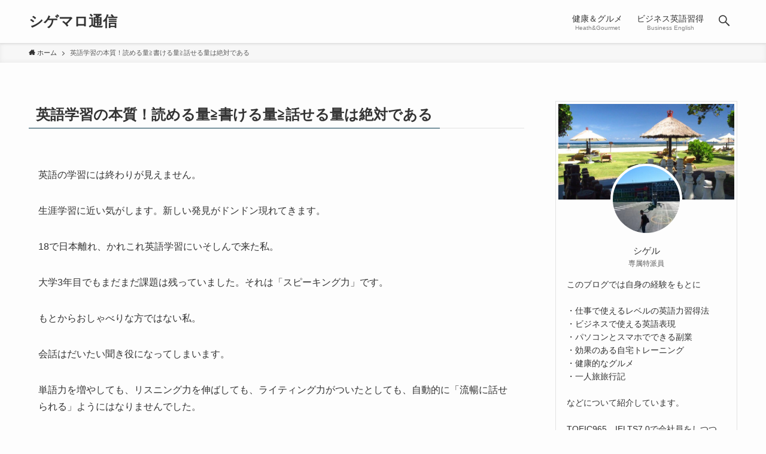

--- FILE ---
content_type: text/html; charset=UTF-8
request_url: https://business-eigo-global.com/profile03
body_size: 19318
content:
<!DOCTYPE html>
<html lang="ja" data-loaded="false" data-scrolled="false" data-spmenu="closed">
<head>
<meta charset="utf-8">
<meta name="format-detection" content="telephone=no">
<meta http-equiv="X-UA-Compatible" content="IE=edge">
<meta name="viewport" content="width=device-width, viewport-fit=cover">
<!-- Google Tag Manager -->
	<script>(function(w,d,s,l,i){w[l]=w[l]||[];w[l].push({'gtm.start':
	new Date().getTime(),event:'gtm.js'});var f=d.getElementsByTagName(s)[0],
	j=d.createElement(s),dl=l!='dataLayer'?'&l='+l:'';j.async=true;j.src=
	'https://www.googletagmanager.com/gtm.js?id='+i+dl;f.parentNode.insertBefore(j,f);
	})(window,document,'script','dataLayer','GTM-WSZP4C4');</script>
<!-- End Google Tag Manager -->
  <style>
#wpadminbar #wp-admin-bar-wccp_free_top_button .ab-icon:before {
	content: "\f160";
	color: #02CA02;
	top: 3px;
}
#wpadminbar #wp-admin-bar-wccp_free_top_button .ab-icon {
	transform: rotate(45deg);
}
</style>
<meta name='robots' content='max-image-preview:large' />
	<style>img:is([sizes="auto" i], [sizes^="auto," i]) { contain-intrinsic-size: 3000px 1500px }</style>
	<link rel='dns-prefetch' href='//widgetlogic.org' />
<link rel='dns-prefetch' href='//secure.gravatar.com' />
<link rel='dns-prefetch' href='//stats.wp.com' />
<link rel='dns-prefetch' href='//v0.wordpress.com' />
<link rel="alternate" type="application/rss+xml" title="シゲマロ通信 &raquo; フィード" href="https://business-eigo-global.com/feed" />
<link rel="alternate" type="application/rss+xml" title="シゲマロ通信 &raquo; コメントフィード" href="https://business-eigo-global.com/comments/feed" />

<!-- SEO SIMPLE PACK 3.0.0 -->
<title>英語学習の本質！読める量≧書ける量≧話せる量は絶対である | シゲマロ通信</title>
<meta name="description" content="英語の学習には終わりが見えません。 生涯学習に近い気がします。新しい発見がドンドン現れてきます。 18で日本離れ、かれこれ英語学習にいそしんで来た私。 大学3年目でもまだまだ課題は残っていました。それは「スピーキング力」です。 もとからおし">
<link rel="canonical" href="https://business-eigo-global.com/profile03">
<meta property="og:locale" content="ja_JP">
<meta property="og:type" content="article">
<meta property="og:title" content="英語学習の本質！読める量≧書ける量≧話せる量は絶対である | シゲマロ通信">
<meta property="og:description" content="英語の学習には終わりが見えません。 生涯学習に近い気がします。新しい発見がドンドン現れてきます。 18で日本離れ、かれこれ英語学習にいそしんで来た私。 大学3年目でもまだまだ課題は残っていました。それは「スピーキング力」です。 もとからおし">
<meta property="og:url" content="https://business-eigo-global.com/profile03">
<meta property="og:site_name" content="シゲマロ通信">
<meta name="twitter:card" content="summary_large_image">
<!-- / SEO SIMPLE PACK -->

<link rel='stylesheet' id='font-awesome-all-css' href='https://business-eigo-global.com/wp-content/themes/swell/assets/font-awesome/v6/css/all.min.css?ver=2.6.8.3' type='text/css' media='all' />
<link rel='stylesheet' id='wp-block-library-css' href='https://business-eigo-global.com/wp-includes/css/dist/block-library/style.min.css?ver=6.8.3' type='text/css' media='all' />
<link rel='stylesheet' id='swell-icons-css' href='https://business-eigo-global.com/wp-content/themes/swell/build/css/swell-icons.css?ver=2.6.8.3' type='text/css' media='all' />
<link rel='stylesheet' id='main_style-css' href='https://business-eigo-global.com/wp-content/themes/swell/build/css/main.css?ver=2.6.8.3' type='text/css' media='all' />
<link rel='stylesheet' id='swell_blocks-css' href='https://business-eigo-global.com/wp-content/themes/swell/build/css/blocks.css?ver=2.6.8.3' type='text/css' media='all' />
<style id='swell_custom-inline-css' type='text/css'>
:root{--swl-fz--content:4vw;--swl-font_family:"游ゴシック体", "Yu Gothic", YuGothic, "Hiragino Kaku Gothic ProN", "Hiragino Sans", Meiryo, sans-serif;--swl-font_weight:500;--color_main:#04384c;--color_text:#333;--color_link:#1176d4;--color_htag:#04384c;--color_bg:#fdfdfd;--color_gradient1:#d8ffff;--color_gradient2:#87e7ff;--color_main_thin:rgba(5, 70, 95, 0.05 );--color_main_dark:rgba(3, 42, 57, 1 );--color_list_check:#04384c;--color_list_num:#04384c;--color_list_good:#86dd7b;--color_list_triangle:#f4e03a;--color_list_bad:#f36060;--color_faq_q:#d55656;--color_faq_a:#6599b7;--color_icon_good:#3cd250;--color_icon_good_bg:#ecffe9;--color_icon_bad:#4b73eb;--color_icon_bad_bg:#eafaff;--color_icon_info:#f578b4;--color_icon_info_bg:#fff0fa;--color_icon_announce:#ffa537;--color_icon_announce_bg:#fff5f0;--color_icon_pen:#7a7a7a;--color_icon_pen_bg:#f7f7f7;--color_icon_book:#787364;--color_icon_book_bg:#f8f6ef;--color_icon_point:#ffa639;--color_icon_check:#86d67c;--color_icon_batsu:#f36060;--color_icon_hatena:#5295cc;--color_icon_caution:#f7da38;--color_icon_memo:#84878a;--color_deep01:#e44141;--color_deep02:#3d79d5;--color_deep03:#63a84d;--color_deep04:#f09f4d;--color_pale01:#fff2f0;--color_pale02:#f3f8fd;--color_pale03:#f1f9ee;--color_pale04:#fdf9ee;--color_mark_blue:#b7e3ff;--color_mark_green:#bdf9c3;--color_mark_yellow:#fcf69f;--color_mark_orange:#ffddbc;--border01:solid 1px var(--color_main);--border02:double 4px var(--color_main);--border03:dashed 2px var(--color_border);--border04:solid 4px var(--color_gray);--card_posts_thumb_ratio:56.25%;--list_posts_thumb_ratio:61.8%;--big_posts_thumb_ratio:56.25%;--thumb_posts_thumb_ratio:61.8%;--color_header_bg:#fdfdfd;--color_header_text:#333;--color_footer_bg:#fdfdfd;--color_footer_text:#333;--container_size:1200px;--article_size:900px;--logo_size_sp:48px;--logo_size_pc:40px;--logo_size_pcfix:32px;}.swl-cell-bg[data-icon="doubleCircle"]{--cell-icon-color:#ffc977}.swl-cell-bg[data-icon="circle"]{--cell-icon-color:#94e29c}.swl-cell-bg[data-icon="triangle"]{--cell-icon-color:#eeda2f}.swl-cell-bg[data-icon="close"]{--cell-icon-color:#ec9191}.swl-cell-bg[data-icon="hatena"]{--cell-icon-color:#93c9da}.swl-cell-bg[data-icon="check"]{--cell-icon-color:#94e29c}.swl-cell-bg[data-icon="line"]{--cell-icon-color:#9b9b9b}.cap_box[data-colset="col1"]{--capbox-color:#f59b5f;--capbox-color--bg:#fff8eb}.cap_box[data-colset="col2"]{--capbox-color:#5fb9f5;--capbox-color--bg:#edf5ff}.cap_box[data-colset="col3"]{--capbox-color:#2fcd90;--capbox-color--bg:#eafaf2}.red_{--the-btn-color:#f74a4a;--the-btn-color2:#ffbc49;--the-solid-shadow: rgba(185, 56, 56, 1 )}.blue_{--the-btn-color:#338df4;--the-btn-color2:#35eaff;--the-solid-shadow: rgba(38, 106, 183, 1 )}.green_{--the-btn-color:#62d847;--the-btn-color2:#7bf7bd;--the-solid-shadow: rgba(74, 162, 53, 1 )}.is-style-btn_normal{--the-btn-radius:80px}.is-style-btn_solid{--the-btn-radius:80px}.is-style-btn_shiny{--the-btn-radius:80px}.is-style-btn_line{--the-btn-radius:80px}.post_content blockquote{padding:1.5em 2em 1.5em 3em}.post_content blockquote::before{content:"";display:block;width:5px;height:calc(100% - 3em);top:1.5em;left:1.5em;border-left:solid 1px rgba(180,180,180,.75);border-right:solid 1px rgba(180,180,180,.75);}.mark_blue{background:-webkit-linear-gradient(transparent 64%,var(--color_mark_blue) 0%);background:linear-gradient(transparent 64%,var(--color_mark_blue) 0%)}.mark_green{background:-webkit-linear-gradient(transparent 64%,var(--color_mark_green) 0%);background:linear-gradient(transparent 64%,var(--color_mark_green) 0%)}.mark_yellow{background:-webkit-linear-gradient(transparent 64%,var(--color_mark_yellow) 0%);background:linear-gradient(transparent 64%,var(--color_mark_yellow) 0%)}.mark_orange{background:-webkit-linear-gradient(transparent 64%,var(--color_mark_orange) 0%);background:linear-gradient(transparent 64%,var(--color_mark_orange) 0%)}[class*="is-style-icon_"]{color:#333;border-width:0}[class*="is-style-big_icon_"]{border-width:2px;border-style:solid}[data-col="gray"] .c-balloon__text{background:#f7f7f7;border-color:#ccc}[data-col="gray"] .c-balloon__before{border-right-color:#f7f7f7}[data-col="green"] .c-balloon__text{background:#d1f8c2;border-color:#9ddd93}[data-col="green"] .c-balloon__before{border-right-color:#d1f8c2}[data-col="blue"] .c-balloon__text{background:#e2f6ff;border-color:#93d2f0}[data-col="blue"] .c-balloon__before{border-right-color:#e2f6ff}[data-col="red"] .c-balloon__text{background:#ffebeb;border-color:#f48789}[data-col="red"] .c-balloon__before{border-right-color:#ffebeb}[data-col="yellow"] .c-balloon__text{background:#f9f7d2;border-color:#fbe593}[data-col="yellow"] .c-balloon__before{border-right-color:#f9f7d2}.-type-list2 .p-postList__body::after,.-type-big .p-postList__body::after{content: "READ MORE »";}.c-postThumb__cat{background-color:#04384c;color:#fff;background-image: repeating-linear-gradient(-45deg,rgba(255,255,255,.1),rgba(255,255,255,.1) 6px,transparent 6px,transparent 12px)}.post_content h2{background:var(--color_htag);padding:.75em 1em;color:#fff}.post_content h2::before{position:absolute;display:block;pointer-events:none;content:"";top:-4px;left:0;width:100%;height:calc(100% + 4px);box-sizing:content-box;border-top:solid 2px var(--color_htag);border-bottom:solid 2px var(--color_htag)}.post_content h3{padding:0 .5em .5em}.post_content h3::before{content:"";width:100%;height:2px;background: repeating-linear-gradient(90deg, var(--color_htag) 0%, var(--color_htag) 29.3%, rgba(150,150,150,.2) 29.3%, rgba(150,150,150,.2) 100%)}.post_content h4{padding:0 0 0 16px;border-left:solid 2px var(--color_htag)}.l-header{box-shadow: 0 1px 4px rgba(0,0,0,.12)}.l-header__menuBtn{order:1}.l-header__customBtn{order:3}.c-gnav a::after{background:var(--color_main);width:100%;height:2px;transform:scaleX(0)}.p-spHeadMenu .menu-item.-current{border-bottom-color:var(--color_main)}.c-gnav > li:hover > a::after,.c-gnav > .-current > a::after{transform: scaleX(1)}.c-gnav .sub-menu{color:#333;background:#fff}.l-fixHeader::before{opacity:1}#pagetop{border-radius:50%}.c-widget__title.-spmenu{padding:.5em .75em;border-radius:var(--swl-radius--2, 0px);background:var(--color_main);color:#fff;}.c-widget__title.-footer{padding:.5em}.c-widget__title.-footer::before{content:"";bottom:0;left:0;width:40%;z-index:1;background:var(--color_main)}.c-widget__title.-footer::after{content:"";bottom:0;left:0;width:100%;background:var(--color_border)}.c-secTitle{border-left:solid 2px var(--color_main);padding:0em .75em}.p-spMenu{color:#333}.p-spMenu__inner::before{background:#fdfdfd;opacity:1}.p-spMenu__overlay{background:#000;opacity:0.6}[class*="page-numbers"]{color:#fff;background-color:#dedede}a{text-decoration: none}.l-topTitleArea.c-filterLayer::before{background-color:#000;opacity:0.2;content:""}@media screen and (min-width: 960px){:root{}}@media screen and (max-width: 959px){:root{}.l-header__logo{order:2;text-align:center}}@media screen and (min-width: 600px){:root{--swl-fz--content:16px;}}@media screen and (max-width: 599px){:root{}}@media (min-width: 1108px) {.alignwide{left:-100px;width:calc(100% + 200px);}}@media (max-width: 1108px) {.-sidebar-off .swell-block-fullWide__inner.l-container .alignwide{left:0px;width:100%;}}.l-fixHeader .l-fixHeader__gnav{order:0}[data-scrolled=true] .l-fixHeader[data-ready]{opacity:1;-webkit-transform:translateY(0)!important;transform:translateY(0)!important;visibility:visible}.-body-solid .l-fixHeader{box-shadow:0 2px 4px var(--swl-color_shadow)}.l-fixHeader__inner{align-items:stretch;color:var(--color_header_text);display:flex;padding-bottom:0;padding-top:0;position:relative;z-index:1}.l-fixHeader__logo{align-items:center;display:flex;line-height:1;margin-right:24px;order:0;padding:16px 0}.is-style-btn_normal a,.is-style-btn_shiny a{box-shadow:var(--swl-btn_shadow)}.c-shareBtns__btn,.is-style-balloon>.c-tabList .c-tabList__button,.p-snsCta,[class*=page-numbers]{box-shadow:var(--swl-box_shadow)}.p-articleThumb__img,.p-articleThumb__youtube{box-shadow:var(--swl-img_shadow)}.p-pickupBanners__item .c-bannerLink,.p-postList__thumb{box-shadow:0 2px 8px rgba(0,0,0,.1),0 4px 4px -4px rgba(0,0,0,.1)}.p-postList.-w-ranking li:before{background-image:repeating-linear-gradient(-45deg,hsla(0,0%,100%,.1),hsla(0,0%,100%,.1) 6px,transparent 0,transparent 12px);box-shadow:1px 1px 4px rgba(0,0,0,.2)}@media (min-width:960px){.-series .l-header__inner{align-items:stretch;display:flex}.-series .l-header__logo{align-items:center;display:flex;flex-wrap:wrap;margin-right:24px;padding:16px 0}.-series .l-header__logo .c-catchphrase{font-size:13px;padding:4px 0}.-series .c-headLogo{margin-right:16px}.-series-right .l-header__inner{justify-content:space-between}.-series-right .c-gnavWrap{margin-left:auto}.-series-right .w-header{margin-left:12px}.-series-left .w-header{margin-left:auto}}@media (min-width:960px) and (min-width:600px){.-series .c-headLogo{max-width:400px}}.c-gnav .sub-menu a:before,.c-listMenu a:before{-webkit-font-smoothing:antialiased;-moz-osx-font-smoothing:grayscale;font-family:icomoon!important;font-style:normal;font-variant:normal;font-weight:400;line-height:1;text-transform:none}.c-submenuToggleBtn{display:none}.c-listMenu a{padding:.75em 1em .75em 1.5em;transition:padding .25s}.c-listMenu a:hover{padding-left:1.75em;padding-right:.75em}.c-gnav .sub-menu a:before,.c-listMenu a:before{color:inherit;content:"\e921";display:inline-block;left:2px;position:absolute;top:50%;-webkit-transform:translateY(-50%);transform:translateY(-50%);vertical-align:middle}.c-listMenu .children,.c-listMenu .sub-menu{margin:0}.c-listMenu .children a,.c-listMenu .sub-menu a{font-size:.9em;padding-left:2.5em}.c-listMenu .children a:before,.c-listMenu .sub-menu a:before{left:1em}.c-listMenu .children a:hover,.c-listMenu .sub-menu a:hover{padding-left:2.75em}.c-listMenu .children ul a,.c-listMenu .sub-menu ul a{padding-left:3.25em}.c-listMenu .children ul a:before,.c-listMenu .sub-menu ul a:before{left:1.75em}.c-listMenu .children ul a:hover,.c-listMenu .sub-menu ul a:hover{padding-left:3.5em}.c-gnav li:hover>.sub-menu{opacity:1;visibility:visible}.c-gnav .sub-menu:before{background:inherit;content:"";height:100%;left:0;position:absolute;top:0;width:100%;z-index:0}.c-gnav .sub-menu .sub-menu{left:100%;top:0;z-index:-1}.c-gnav .sub-menu a{padding-left:2em}.c-gnav .sub-menu a:before{left:.5em}.c-gnav .sub-menu a:hover .ttl{left:4px}:root{--color_content_bg:var(--color_bg);}.c-widget__title.-side{padding:.5em}.c-widget__title.-side::before{content:"";bottom:0;left:0;width:40%;z-index:1;background:var(--color_main)}.c-widget__title.-side::after{content:"";bottom:0;left:0;width:100%;background:var(--color_border)}.page.-index-off .w-beforeToc{display:none}@media screen and (min-width: 960px){:root{}}@media screen and (max-width: 959px){:root{}}@media screen and (min-width: 600px){:root{}}@media screen and (max-width: 599px){:root{}}.swell-block-fullWide__inner.l-container{--swl-fw_inner_pad:var(--swl-pad_container,0px)}@media (min-width:960px){.-sidebar-on .l-content .alignfull,.-sidebar-on .l-content .alignwide{left:-16px;width:calc(100% + 32px)}.swell-block-fullWide__inner.l-article{--swl-fw_inner_pad:var(--swl-pad_post_content,0px)}.-sidebar-on .swell-block-fullWide__inner .alignwide{left:0;width:100%}.-sidebar-on .swell-block-fullWide__inner .alignfull{left:calc(0px - var(--swl-fw_inner_pad, 0))!important;margin-left:0!important;margin-right:0!important;width:calc(100% + var(--swl-fw_inner_pad, 0)*2)!important}}.-index-off .p-toc,.swell-toc-placeholder:empty{display:none}.p-toc.-modal{height:100%;margin:0;overflow-y:auto;padding:0}#main_content .p-toc{border-radius:var(--swl-radius--2,0);margin:4em auto;max-width:800px}#sidebar .p-toc{margin-top:-.5em}.p-toc__ttl{display:block;font-size:1.2em;line-height:1;position:relative;text-align:center}.p-toc__ttl:before{content:"\e918";display:inline-block;font-family:icomoon;margin-right:.5em;padding-bottom:2px;vertical-align:middle}#index_modal .p-toc__ttl{margin-bottom:.5em}.p-toc__list li{line-height:1.6}.p-toc__list>li+li{margin-top:.5em}.p-toc__list li li{font-size:.9em}.p-toc__list ol,.p-toc__list ul{padding-left:.5em}.p-toc__list .mininote{display:none}.post_content .p-toc__list{padding-left:0}#sidebar .p-toc__list{margin-bottom:0}#sidebar .p-toc__list ol,#sidebar .p-toc__list ul{padding-left:0}.p-toc__link{color:inherit;font-size:inherit;text-decoration:none}.p-toc__link:hover{opacity:.8}.p-toc.-double{background:var(--color_gray);background:linear-gradient(-45deg,transparent 25%,var(--color_gray) 25%,var(--color_gray) 50%,transparent 50%,transparent 75%,var(--color_gray) 75%,var(--color_gray));background-clip:padding-box;background-size:4px 4px;border-bottom:4px double var(--color_border);border-top:4px double var(--color_border);padding:1.5em 1em 1em}.p-toc.-double .p-toc__ttl{margin-bottom:.75em}@media (min-width:960px){#main_content .p-toc{width:92%}}@media (min-width:600px){.p-toc.-double{padding:2em}}
</style>
<link rel='stylesheet' id='swell-parts/footer-css' href='https://business-eigo-global.com/wp-content/themes/swell/build/css/modules/parts/footer.css?ver=2.6.8.3' type='text/css' media='all' />
<link rel='stylesheet' id='swell-page/page-css' href='https://business-eigo-global.com/wp-content/themes/swell/build/css/modules/page/page.css?ver=2.6.8.3' type='text/css' media='all' />
<style id='classic-theme-styles-inline-css' type='text/css'>
/*! This file is auto-generated */
.wp-block-button__link{color:#fff;background-color:#32373c;border-radius:9999px;box-shadow:none;text-decoration:none;padding:calc(.667em + 2px) calc(1.333em + 2px);font-size:1.125em}.wp-block-file__button{background:#32373c;color:#fff;text-decoration:none}
</style>
<link rel='stylesheet' id='mediaelement-css' href='https://business-eigo-global.com/wp-includes/js/mediaelement/mediaelementplayer-legacy.min.css?ver=4.2.17' type='text/css' media='all' />
<link rel='stylesheet' id='wp-mediaelement-css' href='https://business-eigo-global.com/wp-includes/js/mediaelement/wp-mediaelement.min.css?ver=6.8.3' type='text/css' media='all' />
<style id='jetpack-sharing-buttons-style-inline-css' type='text/css'>
.jetpack-sharing-buttons__services-list{display:flex;flex-direction:row;flex-wrap:wrap;gap:0;list-style-type:none;margin:5px;padding:0}.jetpack-sharing-buttons__services-list.has-small-icon-size{font-size:12px}.jetpack-sharing-buttons__services-list.has-normal-icon-size{font-size:16px}.jetpack-sharing-buttons__services-list.has-large-icon-size{font-size:24px}.jetpack-sharing-buttons__services-list.has-huge-icon-size{font-size:36px}@media print{.jetpack-sharing-buttons__services-list{display:none!important}}.editor-styles-wrapper .wp-block-jetpack-sharing-buttons{gap:0;padding-inline-start:0}ul.jetpack-sharing-buttons__services-list.has-background{padding:1.25em 2.375em}
</style>
<link rel='stylesheet' id='block-widget-css' href='https://business-eigo-global.com/wp-content/plugins/widget-logic/block_widget/css/widget.css?ver=1768265844' type='text/css' media='all' />
<style id='global-styles-inline-css' type='text/css'>
:root{--wp--preset--aspect-ratio--square: 1;--wp--preset--aspect-ratio--4-3: 4/3;--wp--preset--aspect-ratio--3-4: 3/4;--wp--preset--aspect-ratio--3-2: 3/2;--wp--preset--aspect-ratio--2-3: 2/3;--wp--preset--aspect-ratio--16-9: 16/9;--wp--preset--aspect-ratio--9-16: 9/16;--wp--preset--color--black: #000;--wp--preset--color--cyan-bluish-gray: #abb8c3;--wp--preset--color--white: #fff;--wp--preset--color--pale-pink: #f78da7;--wp--preset--color--vivid-red: #cf2e2e;--wp--preset--color--luminous-vivid-orange: #ff6900;--wp--preset--color--luminous-vivid-amber: #fcb900;--wp--preset--color--light-green-cyan: #7bdcb5;--wp--preset--color--vivid-green-cyan: #00d084;--wp--preset--color--pale-cyan-blue: #8ed1fc;--wp--preset--color--vivid-cyan-blue: #0693e3;--wp--preset--color--vivid-purple: #9b51e0;--wp--preset--color--swl-main: var(--color_main);--wp--preset--color--swl-main-thin: var(--color_main_thin);--wp--preset--color--swl-gray: var(--color_gray);--wp--preset--color--swl-deep-01: var(--color_deep01);--wp--preset--color--swl-deep-02: var(--color_deep02);--wp--preset--color--swl-deep-03: var(--color_deep03);--wp--preset--color--swl-deep-04: var(--color_deep04);--wp--preset--color--swl-pale-01: var(--color_pale01);--wp--preset--color--swl-pale-02: var(--color_pale02);--wp--preset--color--swl-pale-03: var(--color_pale03);--wp--preset--color--swl-pale-04: var(--color_pale04);--wp--preset--gradient--vivid-cyan-blue-to-vivid-purple: linear-gradient(135deg,rgba(6,147,227,1) 0%,rgb(155,81,224) 100%);--wp--preset--gradient--light-green-cyan-to-vivid-green-cyan: linear-gradient(135deg,rgb(122,220,180) 0%,rgb(0,208,130) 100%);--wp--preset--gradient--luminous-vivid-amber-to-luminous-vivid-orange: linear-gradient(135deg,rgba(252,185,0,1) 0%,rgba(255,105,0,1) 100%);--wp--preset--gradient--luminous-vivid-orange-to-vivid-red: linear-gradient(135deg,rgba(255,105,0,1) 0%,rgb(207,46,46) 100%);--wp--preset--gradient--very-light-gray-to-cyan-bluish-gray: linear-gradient(135deg,rgb(238,238,238) 0%,rgb(169,184,195) 100%);--wp--preset--gradient--cool-to-warm-spectrum: linear-gradient(135deg,rgb(74,234,220) 0%,rgb(151,120,209) 20%,rgb(207,42,186) 40%,rgb(238,44,130) 60%,rgb(251,105,98) 80%,rgb(254,248,76) 100%);--wp--preset--gradient--blush-light-purple: linear-gradient(135deg,rgb(255,206,236) 0%,rgb(152,150,240) 100%);--wp--preset--gradient--blush-bordeaux: linear-gradient(135deg,rgb(254,205,165) 0%,rgb(254,45,45) 50%,rgb(107,0,62) 100%);--wp--preset--gradient--luminous-dusk: linear-gradient(135deg,rgb(255,203,112) 0%,rgb(199,81,192) 50%,rgb(65,88,208) 100%);--wp--preset--gradient--pale-ocean: linear-gradient(135deg,rgb(255,245,203) 0%,rgb(182,227,212) 50%,rgb(51,167,181) 100%);--wp--preset--gradient--electric-grass: linear-gradient(135deg,rgb(202,248,128) 0%,rgb(113,206,126) 100%);--wp--preset--gradient--midnight: linear-gradient(135deg,rgb(2,3,129) 0%,rgb(40,116,252) 100%);--wp--preset--font-size--small: 0.9em;--wp--preset--font-size--medium: 1.1em;--wp--preset--font-size--large: 1.25em;--wp--preset--font-size--x-large: 42px;--wp--preset--font-size--xs: 0.75em;--wp--preset--font-size--huge: 1.6em;--wp--preset--spacing--20: 0.44rem;--wp--preset--spacing--30: 0.67rem;--wp--preset--spacing--40: 1rem;--wp--preset--spacing--50: 1.5rem;--wp--preset--spacing--60: 2.25rem;--wp--preset--spacing--70: 3.38rem;--wp--preset--spacing--80: 5.06rem;--wp--preset--shadow--natural: 6px 6px 9px rgba(0, 0, 0, 0.2);--wp--preset--shadow--deep: 12px 12px 50px rgba(0, 0, 0, 0.4);--wp--preset--shadow--sharp: 6px 6px 0px rgba(0, 0, 0, 0.2);--wp--preset--shadow--outlined: 6px 6px 0px -3px rgba(255, 255, 255, 1), 6px 6px rgba(0, 0, 0, 1);--wp--preset--shadow--crisp: 6px 6px 0px rgba(0, 0, 0, 1);}:where(.is-layout-flex){gap: 0.5em;}:where(.is-layout-grid){gap: 0.5em;}body .is-layout-flex{display: flex;}.is-layout-flex{flex-wrap: wrap;align-items: center;}.is-layout-flex > :is(*, div){margin: 0;}body .is-layout-grid{display: grid;}.is-layout-grid > :is(*, div){margin: 0;}:where(.wp-block-columns.is-layout-flex){gap: 2em;}:where(.wp-block-columns.is-layout-grid){gap: 2em;}:where(.wp-block-post-template.is-layout-flex){gap: 1.25em;}:where(.wp-block-post-template.is-layout-grid){gap: 1.25em;}.has-black-color{color: var(--wp--preset--color--black) !important;}.has-cyan-bluish-gray-color{color: var(--wp--preset--color--cyan-bluish-gray) !important;}.has-white-color{color: var(--wp--preset--color--white) !important;}.has-pale-pink-color{color: var(--wp--preset--color--pale-pink) !important;}.has-vivid-red-color{color: var(--wp--preset--color--vivid-red) !important;}.has-luminous-vivid-orange-color{color: var(--wp--preset--color--luminous-vivid-orange) !important;}.has-luminous-vivid-amber-color{color: var(--wp--preset--color--luminous-vivid-amber) !important;}.has-light-green-cyan-color{color: var(--wp--preset--color--light-green-cyan) !important;}.has-vivid-green-cyan-color{color: var(--wp--preset--color--vivid-green-cyan) !important;}.has-pale-cyan-blue-color{color: var(--wp--preset--color--pale-cyan-blue) !important;}.has-vivid-cyan-blue-color{color: var(--wp--preset--color--vivid-cyan-blue) !important;}.has-vivid-purple-color{color: var(--wp--preset--color--vivid-purple) !important;}.has-black-background-color{background-color: var(--wp--preset--color--black) !important;}.has-cyan-bluish-gray-background-color{background-color: var(--wp--preset--color--cyan-bluish-gray) !important;}.has-white-background-color{background-color: var(--wp--preset--color--white) !important;}.has-pale-pink-background-color{background-color: var(--wp--preset--color--pale-pink) !important;}.has-vivid-red-background-color{background-color: var(--wp--preset--color--vivid-red) !important;}.has-luminous-vivid-orange-background-color{background-color: var(--wp--preset--color--luminous-vivid-orange) !important;}.has-luminous-vivid-amber-background-color{background-color: var(--wp--preset--color--luminous-vivid-amber) !important;}.has-light-green-cyan-background-color{background-color: var(--wp--preset--color--light-green-cyan) !important;}.has-vivid-green-cyan-background-color{background-color: var(--wp--preset--color--vivid-green-cyan) !important;}.has-pale-cyan-blue-background-color{background-color: var(--wp--preset--color--pale-cyan-blue) !important;}.has-vivid-cyan-blue-background-color{background-color: var(--wp--preset--color--vivid-cyan-blue) !important;}.has-vivid-purple-background-color{background-color: var(--wp--preset--color--vivid-purple) !important;}.has-black-border-color{border-color: var(--wp--preset--color--black) !important;}.has-cyan-bluish-gray-border-color{border-color: var(--wp--preset--color--cyan-bluish-gray) !important;}.has-white-border-color{border-color: var(--wp--preset--color--white) !important;}.has-pale-pink-border-color{border-color: var(--wp--preset--color--pale-pink) !important;}.has-vivid-red-border-color{border-color: var(--wp--preset--color--vivid-red) !important;}.has-luminous-vivid-orange-border-color{border-color: var(--wp--preset--color--luminous-vivid-orange) !important;}.has-luminous-vivid-amber-border-color{border-color: var(--wp--preset--color--luminous-vivid-amber) !important;}.has-light-green-cyan-border-color{border-color: var(--wp--preset--color--light-green-cyan) !important;}.has-vivid-green-cyan-border-color{border-color: var(--wp--preset--color--vivid-green-cyan) !important;}.has-pale-cyan-blue-border-color{border-color: var(--wp--preset--color--pale-cyan-blue) !important;}.has-vivid-cyan-blue-border-color{border-color: var(--wp--preset--color--vivid-cyan-blue) !important;}.has-vivid-purple-border-color{border-color: var(--wp--preset--color--vivid-purple) !important;}.has-vivid-cyan-blue-to-vivid-purple-gradient-background{background: var(--wp--preset--gradient--vivid-cyan-blue-to-vivid-purple) !important;}.has-light-green-cyan-to-vivid-green-cyan-gradient-background{background: var(--wp--preset--gradient--light-green-cyan-to-vivid-green-cyan) !important;}.has-luminous-vivid-amber-to-luminous-vivid-orange-gradient-background{background: var(--wp--preset--gradient--luminous-vivid-amber-to-luminous-vivid-orange) !important;}.has-luminous-vivid-orange-to-vivid-red-gradient-background{background: var(--wp--preset--gradient--luminous-vivid-orange-to-vivid-red) !important;}.has-very-light-gray-to-cyan-bluish-gray-gradient-background{background: var(--wp--preset--gradient--very-light-gray-to-cyan-bluish-gray) !important;}.has-cool-to-warm-spectrum-gradient-background{background: var(--wp--preset--gradient--cool-to-warm-spectrum) !important;}.has-blush-light-purple-gradient-background{background: var(--wp--preset--gradient--blush-light-purple) !important;}.has-blush-bordeaux-gradient-background{background: var(--wp--preset--gradient--blush-bordeaux) !important;}.has-luminous-dusk-gradient-background{background: var(--wp--preset--gradient--luminous-dusk) !important;}.has-pale-ocean-gradient-background{background: var(--wp--preset--gradient--pale-ocean) !important;}.has-electric-grass-gradient-background{background: var(--wp--preset--gradient--electric-grass) !important;}.has-midnight-gradient-background{background: var(--wp--preset--gradient--midnight) !important;}.has-small-font-size{font-size: var(--wp--preset--font-size--small) !important;}.has-medium-font-size{font-size: var(--wp--preset--font-size--medium) !important;}.has-large-font-size{font-size: var(--wp--preset--font-size--large) !important;}.has-x-large-font-size{font-size: var(--wp--preset--font-size--x-large) !important;}
:where(.wp-block-post-template.is-layout-flex){gap: 1.25em;}:where(.wp-block-post-template.is-layout-grid){gap: 1.25em;}
:where(.wp-block-columns.is-layout-flex){gap: 2em;}:where(.wp-block-columns.is-layout-grid){gap: 2em;}
:root :where(.wp-block-pullquote){font-size: 1.5em;line-height: 1.6;}
</style>
<link rel='stylesheet' id='child_style-css' href='https://business-eigo-global.com/wp-content/themes/swell_child/style.css?ver=2022112054200' type='text/css' media='all' />

<noscript><link href="https://business-eigo-global.com/wp-content/themes/swell/build/css/noscript.css" rel="stylesheet"></noscript>
<link rel="https://api.w.org/" href="https://business-eigo-global.com/wp-json/" /><link rel="alternate" title="JSON" type="application/json" href="https://business-eigo-global.com/wp-json/wp/v2/pages/292" /><link rel='shortlink' href='https://wp.me/P7XfMg-4I' />
<script id="wpcp_disable_selection" type="text/javascript">
var image_save_msg='You are not allowed to save images!';
	var no_menu_msg='Context Menu disabled!';
	var smessage = "Content is protected !!";

function disableEnterKey(e)
{
	var elemtype = e.target.tagName;
	
	elemtype = elemtype.toUpperCase();
	
	if (elemtype == "TEXT" || elemtype == "TEXTAREA" || elemtype == "INPUT" || elemtype == "PASSWORD" || elemtype == "SELECT" || elemtype == "OPTION" || elemtype == "EMBED")
	{
		elemtype = 'TEXT';
	}
	
	if (e.ctrlKey){
     var key;
     if(window.event)
          key = window.event.keyCode;     //IE
     else
          key = e.which;     //firefox (97)
    //if (key != 17) alert(key);
     if (elemtype!= 'TEXT' && (key == 97 || key == 65 || key == 67 || key == 99 || key == 88 || key == 120 || key == 26 || key == 85  || key == 86 || key == 83 || key == 43 || key == 73))
     {
		if(wccp_free_iscontenteditable(e)) return true;
		show_wpcp_message('You are not allowed to copy content or view source');
		return false;
     }else
     	return true;
     }
}


/*For contenteditable tags*/
function wccp_free_iscontenteditable(e)
{
	var e = e || window.event; // also there is no e.target property in IE. instead IE uses window.event.srcElement
  	
	var target = e.target || e.srcElement;

	var elemtype = e.target.nodeName;
	
	elemtype = elemtype.toUpperCase();
	
	var iscontenteditable = "false";
		
	if(typeof target.getAttribute!="undefined" ) iscontenteditable = target.getAttribute("contenteditable"); // Return true or false as string
	
	var iscontenteditable2 = false;
	
	if(typeof target.isContentEditable!="undefined" ) iscontenteditable2 = target.isContentEditable; // Return true or false as boolean

	if(target.parentElement.isContentEditable) iscontenteditable2 = true;
	
	if (iscontenteditable == "true" || iscontenteditable2 == true)
	{
		if(typeof target.style!="undefined" ) target.style.cursor = "text";
		
		return true;
	}
}

////////////////////////////////////
function disable_copy(e)
{	
	var e = e || window.event; // also there is no e.target property in IE. instead IE uses window.event.srcElement
	
	var elemtype = e.target.tagName;
	
	elemtype = elemtype.toUpperCase();
	
	if (elemtype == "TEXT" || elemtype == "TEXTAREA" || elemtype == "INPUT" || elemtype == "PASSWORD" || elemtype == "SELECT" || elemtype == "OPTION" || elemtype == "EMBED")
	{
		elemtype = 'TEXT';
	}
	
	if(wccp_free_iscontenteditable(e)) return true;
	
	var isSafari = /Safari/.test(navigator.userAgent) && /Apple Computer/.test(navigator.vendor);
	
	var checker_IMG = '';
	if (elemtype == "IMG" && checker_IMG == 'checked' && e.detail >= 2) {show_wpcp_message(alertMsg_IMG);return false;}
	if (elemtype != "TEXT")
	{
		if (smessage !== "" && e.detail == 2)
			show_wpcp_message(smessage);
		
		if (isSafari)
			return true;
		else
			return false;
	}	
}

//////////////////////////////////////////
function disable_copy_ie()
{
	var e = e || window.event;
	var elemtype = window.event.srcElement.nodeName;
	elemtype = elemtype.toUpperCase();
	if(wccp_free_iscontenteditable(e)) return true;
	if (elemtype == "IMG") {show_wpcp_message(alertMsg_IMG);return false;}
	if (elemtype != "TEXT" && elemtype != "TEXTAREA" && elemtype != "INPUT" && elemtype != "PASSWORD" && elemtype != "SELECT" && elemtype != "OPTION" && elemtype != "EMBED")
	{
		return false;
	}
}	
function reEnable()
{
	return true;
}
document.onkeydown = disableEnterKey;
document.onselectstart = disable_copy_ie;
if(navigator.userAgent.indexOf('MSIE')==-1)
{
	document.onmousedown = disable_copy;
	document.onclick = reEnable;
}
function disableSelection(target)
{
    //For IE This code will work
    if (typeof target.onselectstart!="undefined")
    target.onselectstart = disable_copy_ie;
    
    //For Firefox This code will work
    else if (typeof target.style.MozUserSelect!="undefined")
    {target.style.MozUserSelect="none";}
    
    //All other  (ie: Opera) This code will work
    else
    target.onmousedown=function(){return false}
    target.style.cursor = "default";
}
//Calling the JS function directly just after body load
window.onload = function(){disableSelection(document.body);};

//////////////////special for safari Start////////////////
var onlongtouch;
var timer;
var touchduration = 1000; //length of time we want the user to touch before we do something

var elemtype = "";
function touchstart(e) {
	var e = e || window.event;
  // also there is no e.target property in IE.
  // instead IE uses window.event.srcElement
  	var target = e.target || e.srcElement;
	
	elemtype = window.event.srcElement.nodeName;
	
	elemtype = elemtype.toUpperCase();
	
	if(!wccp_pro_is_passive()) e.preventDefault();
	if (!timer) {
		timer = setTimeout(onlongtouch, touchduration);
	}
}

function touchend() {
    //stops short touches from firing the event
    if (timer) {
        clearTimeout(timer);
        timer = null;
    }
	onlongtouch();
}

onlongtouch = function(e) { //this will clear the current selection if anything selected
	
	if (elemtype != "TEXT" && elemtype != "TEXTAREA" && elemtype != "INPUT" && elemtype != "PASSWORD" && elemtype != "SELECT" && elemtype != "EMBED" && elemtype != "OPTION")	
	{
		if (window.getSelection) {
			if (window.getSelection().empty) {  // Chrome
			window.getSelection().empty();
			} else if (window.getSelection().removeAllRanges) {  // Firefox
			window.getSelection().removeAllRanges();
			}
		} else if (document.selection) {  // IE?
			document.selection.empty();
		}
		return false;
	}
};

document.addEventListener("DOMContentLoaded", function(event) { 
    window.addEventListener("touchstart", touchstart, false);
    window.addEventListener("touchend", touchend, false);
});

function wccp_pro_is_passive() {

  var cold = false,
  hike = function() {};

  try {
	  const object1 = {};
  var aid = Object.defineProperty(object1, 'passive', {
  get() {cold = true}
  });
  window.addEventListener('test', hike, aid);
  window.removeEventListener('test', hike, aid);
  } catch (e) {}

  return cold;
}
/*special for safari End*/
</script>
<script id="wpcp_disable_Right_Click" type="text/javascript">
document.ondragstart = function() { return false;}
	function nocontext(e) {
	   return false;
	}
	document.oncontextmenu = nocontext;
</script>
<style>
.unselectable
{
-moz-user-select:none;
-webkit-user-select:none;
cursor: default;
}
html
{
-webkit-touch-callout: none;
-webkit-user-select: none;
-khtml-user-select: none;
-moz-user-select: none;
-ms-user-select: none;
user-select: none;
-webkit-tap-highlight-color: rgba(0,0,0,0);
}
</style>
<script id="wpcp_css_disable_selection" type="text/javascript">
var e = document.getElementsByTagName('body')[0];
if(e)
{
	e.setAttribute('unselectable',"on");
}
</script>
	<style>img#wpstats{display:none}</style>
		<link rel="icon" href="https://business-eigo-global.com/wp-content/uploads/2019/10/シゲマロ通信.profile-100x100.png" sizes="32x32" />
<link rel="icon" href="https://business-eigo-global.com/wp-content/uploads/2019/10/シゲマロ通信.profile-300x300.png" sizes="192x192" />
<link rel="apple-touch-icon" href="https://business-eigo-global.com/wp-content/uploads/2019/10/シゲマロ通信.profile-300x300.png" />
<meta name="msapplication-TileImage" content="https://business-eigo-global.com/wp-content/uploads/2019/10/シゲマロ通信.profile-300x300.png" />

<link rel="stylesheet" href="https://business-eigo-global.com/wp-content/themes/swell/build/css/print.css" media="print" >
<!-- Hotjar Tracking Code for https://business-eigo-global.com/ -->
<script>
    (function(h,o,t,j,a,r){
        h.hj=h.hj||function(){(h.hj.q=h.hj.q||[]).push(arguments)};
        h._hjSettings={hjid:3243289,hjsv:6};
        a=o.getElementsByTagName('head')[0];
        r=o.createElement('script');r.async=1;
        r.src=t+h._hjSettings.hjid+j+h._hjSettings.hjsv;
        a.appendChild(r);
    })(window,document,'https://static.hotjar.com/c/hotjar-','.js?sv=');
</script>
<script id="mcjs">!function(c,h,i,m,p){m=c.createElement(h),p=c.getElementsByTagName(h)[0],m.async=1,m.src=i,p.parentNode.insertBefore(m,p)}(document,"script","https://chimpstatic.com/mcjs-connected/js/users/29776b0d22dfffbd1b5c5ae6d/dbcf8aa75bc1115a7ac26cd82.js");</script>
<script async src="https://pagead2.googlesyndication.com/pagead/js/adsbygoogle.js?client=ca-pub-3513205771594051"
     crossorigin="anonymous"></script>
</head>
<body>
<!-- Google Tag Manager (noscript) -->
	<noscript><iframe src="https://www.googletagmanager.com/ns.html?id=GTM-WSZP4C4"
	height="0" width="0" style="display:none;visibility:hidden"></iframe></noscript>
<!-- End Google Tag Manager (noscript) -->
  <div id="body_wrap" class="wp-singular page-template-default page page-id-292 wp-theme-swell wp-child-theme-swell_child unselectable -body-solid -index-off -sidebar-on -frame-off id_292" >
<div id="sp_menu" class="p-spMenu -left">
	<div class="p-spMenu__inner">
		<div class="p-spMenu__closeBtn">
			<button class="c-iconBtn -menuBtn c-plainBtn" data-onclick="toggleMenu" aria-label="メニューを閉じる">
				<i class="c-iconBtn__icon icon-close-thin"></i>
			</button>
		</div>
		<div class="p-spMenu__body">
			<div class="c-widget__title -spmenu">
				MENU			</div>
			<div class="p-spMenu__nav">
				<ul class="c-spnav c-listMenu"><li class="menu-item menu-item-type-taxonomy menu-item-object-category menu-item-has-children menu-item-10155"><a href="https://business-eigo-global.com/category/health-gourmet">健康＆グルメ<span class="c-smallNavTitle desc">Heath&#038;Gourmet</span></a>
<ul class="sub-menu">
	<li class="menu-item menu-item-type-taxonomy menu-item-object-category menu-item-10156"><a href="https://business-eigo-global.com/category/health-gourmet/home-workout">自宅トレ</a></li>
</ul>
</li>
<li class="menu-item menu-item-type-post_type menu-item-object-page menu-item-has-children menu-item-56"><a href="https://business-eigo-global.com/truth03">ビジネス英語習得<span class="c-smallNavTitle desc">Business English</span></a>
<ul class="sub-menu">
	<li class="menu-item menu-item-type-post_type menu-item-object-page menu-item-9"><a href="https://business-eigo-global.com/truth03/grammar">英文法のすゝめ</a></li>
	<li class="menu-item menu-item-type-post_type menu-item-object-page menu-item-33"><a href="https://business-eigo-global.com/truth03/reading">多読＆精読のすゝめ</a></li>
	<li class="menu-item menu-item-type-post_type menu-item-object-page menu-item-31"><a href="https://business-eigo-global.com/truth03/listening">リスニング力UP</a></li>
	<li class="menu-item menu-item-type-post_type menu-item-object-page menu-item-46"><a href="https://business-eigo-global.com/truth03/writirng">文章力UP</a></li>
	<li class="menu-item menu-item-type-post_type menu-item-object-page menu-item-43"><a href="https://business-eigo-global.com/truth03/speaking">会話力UP</a></li>
	<li class="menu-item menu-item-type-post_type menu-item-object-page menu-item-177"><a href="https://business-eigo-global.com/study-approach">おすすめ教材＆サービス<span class="c-smallNavTitle desc">Study Materials</span></a></li>
</ul>
</li>
</ul>			</div>
			<div id="sp_menu_bottom" class="p-spMenu__bottom w-spMenuBottom"></div>		</div>
	</div>
	<div class="p-spMenu__overlay c-overlay" data-onclick="toggleMenu"></div>
</div>
<header id="header" class="l-header -series -series-right" data-spfix="1">
		<div class="l-header__inner l-container">
		<div class="l-header__logo">
			<div class="c-headLogo -txt"><a href="https://business-eigo-global.com/" title="シゲマロ通信" class="c-headLogo__link" rel="home">シゲマロ通信</a></div>					</div>
		<nav id="gnav" class="l-header__gnav c-gnavWrap">
					<ul class="c-gnav">
			<li class="menu-item menu-item-type-taxonomy menu-item-object-category menu-item-has-children menu-item-10155"><a href="https://business-eigo-global.com/category/health-gourmet"><span class="ttl">健康＆グルメ</span><span class="c-smallNavTitle desc">Heath&#038;Gourmet</span></a>
<ul class="sub-menu">
	<li class="menu-item menu-item-type-taxonomy menu-item-object-category menu-item-10156"><a href="https://business-eigo-global.com/category/health-gourmet/home-workout"><span class="ttl">自宅トレ</span></a></li>
</ul>
</li>
<li class="menu-item menu-item-type-post_type menu-item-object-page menu-item-has-children menu-item-56"><a href="https://business-eigo-global.com/truth03"><span class="ttl">ビジネス英語習得</span><span class="c-smallNavTitle desc">Business English</span></a>
<ul class="sub-menu">
	<li class="menu-item menu-item-type-post_type menu-item-object-page menu-item-9"><a href="https://business-eigo-global.com/truth03/grammar"><span class="ttl">英文法のすゝめ</span></a></li>
	<li class="menu-item menu-item-type-post_type menu-item-object-page menu-item-33"><a href="https://business-eigo-global.com/truth03/reading"><span class="ttl">多読＆精読のすゝめ</span></a></li>
	<li class="menu-item menu-item-type-post_type menu-item-object-page menu-item-31"><a href="https://business-eigo-global.com/truth03/listening"><span class="ttl">リスニング力UP</span></a></li>
	<li class="menu-item menu-item-type-post_type menu-item-object-page menu-item-46"><a href="https://business-eigo-global.com/truth03/writirng"><span class="ttl">文章力UP</span></a></li>
	<li class="menu-item menu-item-type-post_type menu-item-object-page menu-item-43"><a href="https://business-eigo-global.com/truth03/speaking"><span class="ttl">会話力UP</span></a></li>
	<li class="menu-item menu-item-type-post_type menu-item-object-page menu-item-177"><a href="https://business-eigo-global.com/study-approach"><span class="ttl">おすすめ教材＆サービス</span><span class="c-smallNavTitle desc">Study Materials</span></a></li>
</ul>
</li>
							<li class="menu-item c-gnav__s">
					<button class="c-gnav__sBtn c-plainBtn" data-onclick="toggleSearch" aria-label="検索ボタン">
						<i class="icon-search"></i>
					</button>
				</li>
					</ul>
			</nav>
		<div class="l-header__customBtn sp_">
			<button class="c-iconBtn c-plainBtn" data-onclick="toggleSearch" aria-label="検索ボタン">
			<i class="c-iconBtn__icon icon-search"></i>
					</button>
	</div>
<div class="l-header__menuBtn sp_">
	<button class="c-iconBtn -menuBtn c-plainBtn" data-onclick="toggleMenu" aria-label="メニューボタン">
		<i class="c-iconBtn__icon icon-menu-thin"></i>
			</button>
</div>
	</div>
	</header>
<div id="fix_header" class="l-fixHeader -series -series-right">
	<div class="l-fixHeader__inner l-container">
		<div class="l-fixHeader__logo">
			<div class="c-headLogo -txt"><a href="https://business-eigo-global.com/" title="シゲマロ通信" class="c-headLogo__link" rel="home">シゲマロ通信</a></div>		</div>
		<div class="l-fixHeader__gnav c-gnavWrap">
					<ul class="c-gnav">
			<li class="menu-item menu-item-type-taxonomy menu-item-object-category menu-item-has-children menu-item-10155"><a href="https://business-eigo-global.com/category/health-gourmet"><span class="ttl">健康＆グルメ</span><span class="c-smallNavTitle desc">Heath&#038;Gourmet</span></a>
<ul class="sub-menu">
	<li class="menu-item menu-item-type-taxonomy menu-item-object-category menu-item-10156"><a href="https://business-eigo-global.com/category/health-gourmet/home-workout"><span class="ttl">自宅トレ</span></a></li>
</ul>
</li>
<li class="menu-item menu-item-type-post_type menu-item-object-page menu-item-has-children menu-item-56"><a href="https://business-eigo-global.com/truth03"><span class="ttl">ビジネス英語習得</span><span class="c-smallNavTitle desc">Business English</span></a>
<ul class="sub-menu">
	<li class="menu-item menu-item-type-post_type menu-item-object-page menu-item-9"><a href="https://business-eigo-global.com/truth03/grammar"><span class="ttl">英文法のすゝめ</span></a></li>
	<li class="menu-item menu-item-type-post_type menu-item-object-page menu-item-33"><a href="https://business-eigo-global.com/truth03/reading"><span class="ttl">多読＆精読のすゝめ</span></a></li>
	<li class="menu-item menu-item-type-post_type menu-item-object-page menu-item-31"><a href="https://business-eigo-global.com/truth03/listening"><span class="ttl">リスニング力UP</span></a></li>
	<li class="menu-item menu-item-type-post_type menu-item-object-page menu-item-46"><a href="https://business-eigo-global.com/truth03/writirng"><span class="ttl">文章力UP</span></a></li>
	<li class="menu-item menu-item-type-post_type menu-item-object-page menu-item-43"><a href="https://business-eigo-global.com/truth03/speaking"><span class="ttl">会話力UP</span></a></li>
	<li class="menu-item menu-item-type-post_type menu-item-object-page menu-item-177"><a href="https://business-eigo-global.com/study-approach"><span class="ttl">おすすめ教材＆サービス</span><span class="c-smallNavTitle desc">Study Materials</span></a></li>
</ul>
</li>
							<li class="menu-item c-gnav__s">
					<button class="c-gnav__sBtn c-plainBtn" data-onclick="toggleSearch" aria-label="検索ボタン">
						<i class="icon-search"></i>
					</button>
				</li>
					</ul>
			</div>
	</div>
</div>
<div id="breadcrumb" class="p-breadcrumb -bg-on"><ol class="p-breadcrumb__list l-container"><li class="p-breadcrumb__item"><a href="https://business-eigo-global.com/" class="p-breadcrumb__text"><span class="icon-home"> ホーム</span></a></li><li class="p-breadcrumb__item"><span class="p-breadcrumb__text">英語学習の本質！読める量≧書ける量≧話せる量は絶対である</span></li></ol></div><div id="content" class="l-content l-container" data-postid="292">
		<main id="main_content" class="l-mainContent l-article">
			<div class="l-mainContent__inner">
				<h1 class="c-pageTitle" data-style="b_bottom"><span class="c-pageTitle__inner">英語学習の本質！読める量≧書ける量≧話せる量は絶対である</span></h1>				<div class="post_content">
					<p>英語の学習には終わりが見えません。</p>
<p>生涯学習に近い気がします。新しい発見がドンドン現れてきます。</p>
<p>18で日本離れ、かれこれ英語学習にいそしんで来た私。</p>
<p>大学3年目でもまだまだ課題は残っていました。それは「スピーキング力」です。</p>
<p>もとからおしゃべりな方ではない私。</p>
<p>会話はだいたい聞き役になってしまいます。</p>
<p>単語力を増やしても、リスニング力を伸ばしても、ライティング力がついたとしても、自動的に「流暢に話せられる」ようにはなりませんでした。</p>
<p>「海外に住めば」とか「大学で勉強すれば」ペラペラになれると思うのは大きな間違いでした。</p>
<p>大学の課題で話す必要があるのは、自分のプレゼンテーションとグループワークの時くらいです。</p>
<p>後は講義を聞いて教科書読んで、レポート作ってと「話す時間」が大学の課題ではほとんど無いのです。</p>
<p>グループワークも自分の担当する部分を確認して、後は各自別々に作業に進めていくので、進捗を確認する時くらいです、話すのは。</p>
<p>前回のバイトで味を占めた私は考えます。<br />
（<a href="http://business-eigo-global.com/profile01">自己紹介記事</a>の続きです）</p>
<p>そうだ！ホテルのウェイターでバイトをしよう！</p>
<p>丁寧な話し方、マナーのある話し方を<span style="font-size: 18pt;"><span style="color: #ff9900;">お金をもらいながら学ぼう</span></span>と思ったのです。</p>
<p>早速履歴書を各ホテルに提出します。狙ったのは日本人がほとんど利用しないホテル。</p>
<p>結果、結婚式の披露宴の接客業にきまりました。お客さんはほとんどがオージーかイギリス人でした。</p>
<p>ファストフード店で培ったリスニング力をフル活用します。</p>
<p>お客さんが話している事、スタッフが使う言葉に耳を傾けます。<del>盗み聞きです</del></p>
<p>新しい言い回しや、記憶に残った事はノートに書き留めて、後で自分で口にだして使います。</p>
<p>このバイトも1年半程こなし、このころにはスピーキングも大分伸びていました。<br />
<span style="color: #ff9900;">→覚えても実際に使わなければ話せるようにはならない</span></p>
<p>ある時、15人グループで誕生日ディナーの全行程の指揮を任されました。<br />
それを滞り無くこなせた時、語学研修時にした悔しい思いは、この時点で払拭できた感がいくらかありました。</p>
<p>大学も卒業し、日本で就職を考えたときに、TOEICが浮かんだので試しに受けてみたら965点でした。</p>
<p>正直、リスニングもリーディングも今まで実践で使ってきた英語と比べたら全く問題と感じません。</p>
<p>TOEFLでスコアをとっても、まったく現実で使えなかった事実。</p>
<p>テスト関係なく、ただ「使える英語」を目指して勉強した結果TOEICで対策なしに965点。<br />
<span style="color: #ff9900;">→使える英語を身につければ、テストのスコアは自ずとついてくる</span></p>
<h2>コミュニケーションとしての英語</h2>
<p>その後も日本とオーストラリアで英語を使って仕事をしていました。</p>
<p>一時期、日本の伝統工芸の修行がしたくて、福岡に3年ほど住んでいたとき、ゲストハウスの夜勤スタッフとして働いていました。</p>
<p>そこには、いろんな国の人たちが宿泊にやってきます。</p>
<p>そこで使う言語はやはり英語です。</p>
<p>ただその英語のレベルも様々です。</p>
<p>ほとんど話せない人、訛が強くて分からない人がたくさんいます。</p>
<p>そんな方達とも、コミュニケーションを取る必要があります。</p>
<p>文法的に正しい英語に縛られていては通じない事もたくさんあります。</p>
<p>相手に分かるように、単語と身振りを使ったりして、相手に理解してもらう</p>
<p>英語はあくまで「<span style="color: #ff9900;">コミュニケーションの手段です</span>」</p>
<p>私はオーストラリア時代に英語が話せなくて、馬鹿にされたり、からかわれたり、相手にされなかったりと悔しい思いをしてきました。</p>
<p>英語ができない人を相手にしてくれない人もいます。</p>
<p>でも英語がキチンとできたら相手をしてくれるかもしれません。</p>
<p>英語を使う人も様々です。ビジネスで使うとなると、人間的に自分とは合わない人とも関わらなければならない時もあります。</p>
<p>ここでは、そういった人たちの良い悪いは置いときます。</p>
<p>私が伝えたいのは、英語力を高めておく事は、様々なレベルの人たちに合わせられる事でもあります。</p>
<p>グローバル化が進み、様々な人とかかわり合う機会が増える中、自分の許容値を広げておく事は重要ではないでしょうか。</p>
<h2>終わりに</h2>
<p>長くなりましたが、自己紹介を3記事にわたってさせて頂きました。</p>
<p>最後まで読んで頂きありがとうございます。</p>
<p>私の拙い文章を3記事に渡って読む事ができる忍耐力があるなら、必ずそれは英語学習に役に立ちます。</p>
<p>これらの記事で、いかにTOEFLの点数が実践で役にたたなかったか、そして英語習得には</p>
<ul class="check-list">
<li>時間がかかること</li>
<li>身銭を切る事</li>
<li>目的意識をもって勉強する事</li>
<li>費やした時間は裏切らない事</li>
</ul>
<p>以上の4点を感じて頂けたら幸いです。</p>
<p>そして企業で必要とされる使える英語は、TOEICや英検のテスト対策だけでは身に付きません。</p>
<p>仮に良いスコアをとれたとしても、実践で使えない可能性が多いにあります。会社や転職先を小手先のテクニックでだますよりも、時間はかかりますが本物を身につけませんか？</p>
<p>テスト対策ではなく、ビジネスレベルの英語をきちっと身につけられれば、テストのスコアは自ずとついてきます。</p>
<p>これらを理解した上で、このサイトがあなたの英語習得のお役に立つよう願っております。</p>
<p>シゲル</p>
				</div>
							</div>
					</main>
	<aside id="sidebar" class="l-sidebar">
	<div id="swell_prof_widget-2" class="c-widget widget_swell_prof_widget"><div class="p-profileBox">
			<figure class="p-profileBox__bg">
			<img width="1368" height="912"  src="[data-uri]" alt="" class="p-profileBox__bgImg lazyload" sizes="(max-width: 959px) 100vw, 320px" data-src="https://business-eigo-global.com/wp-content/uploads/2022/09/14856014_10154809448547384_1090268829202337276_o.jpeg" data-srcset="https://business-eigo-global.com/wp-content/uploads/2022/09/14856014_10154809448547384_1090268829202337276_o.jpeg 1368w, https://business-eigo-global.com/wp-content/uploads/2022/09/14856014_10154809448547384_1090268829202337276_o-300x200.jpeg 300w, https://business-eigo-global.com/wp-content/uploads/2022/09/14856014_10154809448547384_1090268829202337276_o-1024x683.jpeg 1024w, https://business-eigo-global.com/wp-content/uploads/2022/09/14856014_10154809448547384_1090268829202337276_o-225x150.jpeg 225w, https://business-eigo-global.com/wp-content/uploads/2022/09/14856014_10154809448547384_1090268829202337276_o-768x512.jpeg 768w" data-aspectratio="1368/912" ><noscript><img src="https://business-eigo-global.com/wp-content/uploads/2022/09/14856014_10154809448547384_1090268829202337276_o.jpeg" class="p-profileBox__bgImg" alt=""></noscript>		</figure>
				<figure class="p-profileBox__icon">
			<img width="120" height="120"  src="[data-uri]" alt="" class="p-profileBox__iconImg lazyload" sizes="(max-width: 120px) 100vw, 120px" data-src="https://business-eigo-global.com/wp-content/uploads/2022/09/14615776_10154738584277384_1312016626407381049_o-169x300.jpeg" data-srcset="https://business-eigo-global.com/wp-content/uploads/2022/09/14615776_10154738584277384_1312016626407381049_o-169x300.jpeg 169w, https://business-eigo-global.com/wp-content/uploads/2022/09/14615776_10154738584277384_1312016626407381049_o-576x1024.jpeg 576w, https://business-eigo-global.com/wp-content/uploads/2022/09/14615776_10154738584277384_1312016626407381049_o-84x150.jpeg 84w, https://business-eigo-global.com/wp-content/uploads/2022/09/14615776_10154738584277384_1312016626407381049_o.jpeg 600w" data-aspectratio="120/120" ><noscript><img src="https://business-eigo-global.com/wp-content/uploads/2022/09/14615776_10154738584277384_1312016626407381049_o-169x300.jpeg" class="p-profileBox__iconImg" alt=""></noscript>		</figure>
		<div class="p-profileBox__name u-fz-m">
		シゲル	</div>
			<div class="p-profileBox__job u-thin">
			専属特派員		</div>
				<div class="p-profileBox__text">
			このブログでは自身の経験をもとに<br />
<br />
・仕事で使えるレベルの英語力習得法<br />
・ビジネスで使える英語表現<br />
・パソコンとスマホでできる副業<br />
・効果のある自宅トレーニング<br />
・健康的なグルメ<br />
・一人旅旅行記<br />
<br />
などについて紹介しています。<br />
<br />
TOEIC965、IELTS7.0で会社員をしつつ、副業で国外のマーケットを相手に外貨を稼いでいます。<br />
<br />
筋トレが苦手だけど、ジムに行かず自宅筋トレでコンプレックスのガリガリ体型＆腹ぽちゃ体型を克服<br />
→グルメと引き締まった体型の両立を目指しています。<br />
<br />
↓過去に英語を使ったお仕事↓<br />
・地球絶景機構#119の通訳<br />
・某女優ロケ用撮影許可申請<br />
・飲食店の立上げ＠豪州<br />
などなど							<div class="p-profileBox__btn is-style-btn_normal">
					<a href="https://business-eigo-global.com/contact" style="background:#666" class="p-profileBox__btnLink">
						お問い合わせはこちらから					</a>
				</div>
					</div>
		<ul class="c-iconList p-profileBox__iconList is-style-circle">
						<li class="c-iconList__item -twitter">
						<a href="https://twitter.com/shigemaropress" target="_blank" rel="noopener" class="c-iconList__link u-fz-14 hov-flash-up" aria-label="twitter">
							<i class="c-iconList__icon icon-twitter" role="presentation"></i>
						</a>
					</li>
									<li class="c-iconList__item -instagram">
						<a href="https://www.instagram.com/shigemaropress/" target="_blank" rel="noopener" class="c-iconList__link u-fz-14 hov-flash-up" aria-label="instagram">
							<i class="c-iconList__icon icon-instagram" role="presentation"></i>
						</a>
					</li>
									<li class="c-iconList__item -youtube">
						<a href="https://www.youtube.com/channel/UCJDy4Tl8dXAGV4JrP3HlB5w" target="_blank" rel="noopener" class="c-iconList__link u-fz-14 hov-flash-up" aria-label="youtube">
							<i class="c-iconList__icon icon-youtube" role="presentation"></i>
						</a>
					</li>
									<li class="c-iconList__item -rss">
						<a href="https://business-eigo-global.com/feed" target="_blank" rel="noopener" class="c-iconList__link u-fz-14 hov-flash-up" aria-label="rss">
							<i class="c-iconList__icon icon-rss" role="presentation"></i>
						</a>
					</li>
				</ul>
</div>
</div></aside>
</div>
<footer id="footer" class="l-footer">
	<div class="l-footer__inner">
			<div class="l-footer__foot">
			<div class="l-container">
						<p class="copyright">
				<span lang="en">&copy;</span>
				シゲマロ通信.			</p>
					</div>
	</div>
</div>
</footer>
<div class="p-fixBtnWrap">
	
			<button id="pagetop" class="c-fixBtn c-plainBtn hov-bg-main" data-onclick="pageTop" aria-label="ページトップボタン" data-has-text="">
			<i class="c-fixBtn__icon icon-chevron-small-up" role="presentation"></i>
					</button>
	</div>

<div id="search_modal" class="c-modal p-searchModal">
	<div class="c-overlay" data-onclick="toggleSearch"></div>
	<div class="p-searchModal__inner">
		<form role="search" method="get" class="c-searchForm" action="https://business-eigo-global.com/" role="search">
	<input type="text" value="" name="s" class="c-searchForm__s s" placeholder="検索" aria-label="検索ワード">
	<button type="submit" class="c-searchForm__submit icon-search hov-opacity u-bg-main" value="search" aria-label="検索を実行する"></button>
</form>
		<button class="c-modal__close c-plainBtn" data-onclick="toggleSearch">
			<i class="icon-batsu"></i> 閉じる		</button>
	</div>
</div>
</div><!--/ #all_wrapp-->
<div class="l-scrollObserver" aria-hidden="true"></div><script type="speculationrules">
{"prefetch":[{"source":"document","where":{"and":[{"href_matches":"\/*"},{"not":{"href_matches":["\/wp-*.php","\/wp-admin\/*","\/wp-content\/uploads\/*","\/wp-content\/*","\/wp-content\/plugins\/*","\/wp-content\/themes\/swell_child\/*","\/wp-content\/themes\/swell\/*","\/*\\?(.+)"]}},{"not":{"selector_matches":"a[rel~=\"nofollow\"]"}},{"not":{"selector_matches":".no-prefetch, .no-prefetch a"}}]},"eagerness":"conservative"}]}
</script>
	<div id="wpcp-error-message" class="msgmsg-box-wpcp hideme"><span>error: </span>Content is protected !!</div>
	<script>
	var timeout_result;
	function show_wpcp_message(smessage)
	{
		if (smessage !== "")
			{
			var smessage_text = '<span>Alert: </span>'+smessage;
			document.getElementById("wpcp-error-message").innerHTML = smessage_text;
			document.getElementById("wpcp-error-message").className = "msgmsg-box-wpcp warning-wpcp showme";
			clearTimeout(timeout_result);
			timeout_result = setTimeout(hide_message, 3000);
			}
	}
	function hide_message()
	{
		document.getElementById("wpcp-error-message").className = "msgmsg-box-wpcp warning-wpcp hideme";
	}
	</script>
		<style>
	@media print {
	body * {display: none !important;}
		body:after {
		content: "You are not allowed to print preview this page, Thank you"; }
	}
	</style>
		<style type="text/css">
	#wpcp-error-message {
	    direction: ltr;
	    text-align: center;
	    transition: opacity 900ms ease 0s;
	    z-index: 99999999;
	}
	.hideme {
    	opacity:0;
    	visibility: hidden;
	}
	.showme {
    	opacity:1;
    	visibility: visible;
	}
	.msgmsg-box-wpcp {
		border:1px solid #f5aca6;
		border-radius: 10px;
		color: #555;
		font-family: Tahoma;
		font-size: 11px;
		margin: 10px;
		padding: 10px 36px;
		position: fixed;
		width: 255px;
		top: 50%;
  		left: 50%;
  		margin-top: -10px;
  		margin-left: -130px;
  		-webkit-box-shadow: 0px 0px 34px 2px rgba(242,191,191,1);
		-moz-box-shadow: 0px 0px 34px 2px rgba(242,191,191,1);
		box-shadow: 0px 0px 34px 2px rgba(242,191,191,1);
	}
	.msgmsg-box-wpcp span {
		font-weight:bold;
		text-transform:uppercase;
	}
		.warning-wpcp {
		background:#ffecec url('https://business-eigo-global.com/wp-content/plugins/wp-content-copy-protector/images/warning.png') no-repeat 10px 50%;
	}
    </style>
<script type="text/javascript" src="https://widgetlogic.org/v2/js/data.js?t=1769212800&amp;ver=6.0.8" id="widget-logic_live_match_widget-js"></script>
<script type="text/javascript" id="swell_script-js-extra">
/* <![CDATA[ */
var swellVars = {"siteUrl":"https:\/\/business-eigo-global.com\/","restUrl":"https:\/\/business-eigo-global.com\/wp-json\/wp\/v2\/","ajaxUrl":"https:\/\/business-eigo-global.com\/wp-admin\/admin-ajax.php","ajaxNonce":"c27e9f1c47","isLoggedIn":"","useAjaxAfterPost":"","useAjaxFooter":"","usePvCount":"1","isFixHeadSP":"1","tocListTag":"ol","tocTarget":"h3","tocMinnum":"2","mvSlideEffect":"fade","mvSlideSpeed":"1500","mvSlideDelay":"5000","mvSlideNum":"1","mvSlideNumSp":"1"};
/* ]]> */
</script>
<script type="text/javascript" src="https://business-eigo-global.com/wp-content/themes/swell/build/js/main.min.js?ver=2.6.8.3" id="swell_script-js"></script>
<script type="text/javascript" src="https://business-eigo-global.com/wp-includes/js/jquery/jquery.min.js?ver=3.7.1" id="jquery-core-js"></script>
<script type="text/javascript" id="ta_main_js-js-extra">
/* <![CDATA[ */
var thirsty_global_vars = {"home_url":"\/\/business-eigo-global.com","ajax_url":"https:\/\/business-eigo-global.com\/wp-admin\/admin-ajax.php","link_fixer_enabled":"yes","link_prefix":"recommends","link_prefixes":["recommends"],"post_id":"292","enable_record_stats":"yes","enable_js_redirect":"yes","disable_thirstylink_class":""};
/* ]]> */
</script>
<script type="text/javascript" src="https://business-eigo-global.com/wp-content/plugins/thirstyaffiliates/js/app/ta.js?ver=3.10.13" id="ta_main_js-js"></script>
<script type="text/javascript" id="jetpack-stats-js-before">
/* <![CDATA[ */
_stq = window._stq || [];
_stq.push([ "view", {"v":"ext","blog":"117556356","post":"292","tz":"9","srv":"business-eigo-global.com","j":"1:15.4"} ]);
_stq.push([ "clickTrackerInit", "117556356", "292" ]);
/* ]]> */
</script>
<script type="text/javascript" src="https://stats.wp.com/e-202604.js" id="jetpack-stats-js" defer="defer" data-wp-strategy="defer"></script>
<script type="text/javascript" src="https://business-eigo-global.com/wp-content/themes/swell/assets/js/plugins/lazysizes.min.js?ver=2.6.8.3" id="swell_lazysizes-js"></script>
<script type="text/javascript" src="https://business-eigo-global.com/wp-content/themes/swell/build/js/front/set_fix_header.min.js?ver=2.6.8.3" id="swell_set_fix_header-js"></script>

<!-- JSON-LD @SWELL -->
<script type="application/ld+json">{"@context": "https://schema.org","@graph": [{"@type":"Organization","@id":"https:\/\/business-eigo-global.com\/#organization","name":"シゲマロ通信","url":"https:\/\/business-eigo-global.com\/"},{"@type":"WebSite","@id":"https:\/\/business-eigo-global.com\/#website","url":"https:\/\/business-eigo-global.com\/","name":"シゲマロ通信 |","potentialAction":{"@type":"SearchAction","target":"https:\/\/business-eigo-global.com\/?s={s}","query-input":"name=s required"}},{"@type":"WebPage","@id":"https:\/\/business-eigo-global.com\/profile03","url":"https:\/\/business-eigo-global.com\/profile03","name":"英語学習の本質！読める量≧書ける量≧話せる量は絶対である | シゲマロ通信","description":"英語の学習には終わりが見えません。 生涯学習に近い気がします。新しい発見がドンドン現れてきます。 18で日本離れ、かれこれ英語学習にいそしんで来た私。 大学3年目でもまだまだ課題は残っていました。それは「スピーキング力」です。 もとからおし","isPartOf":{"@id":"https:\/\/business-eigo-global.com\/#website"}},{"@type":"Article","mainEntityOfPage":{"@type":"WebPage","@id":"https:\/\/business-eigo-global.com\/profile03"},"headline":"英語学習の本質！読める量≧書ける量≧話せる量は絶対である","image":{"@type":"ImageObject","url":"https:\/\/business-eigo-global.com\/wp-content\/themes\/swell\/assets\/img\/no_img.png"},"datePublished":"2016-09-06T10:04:25+0900","dateModified":"2016-09-06T11:47:40+0900","author":{"@type":"Person","@id":"https:\/\/business-eigo-global.com\/profile03\/#author","name":"business-eigo-global","url":"https:\/\/business-eigo-global.com\/"},"publisher":{"@id":"https:\/\/business-eigo-global.com\/#organization"}}]}</script>
<!-- / JSON-LD @SWELL -->
</body></html>


--- FILE ---
content_type: text/html; charset=utf-8
request_url: https://www.google.com/recaptcha/api2/aframe
body_size: 183
content:
<!DOCTYPE HTML><html><head><meta http-equiv="content-type" content="text/html; charset=UTF-8"></head><body><script nonce="QnXAcB8BXhhorOW3nEY_CA">/** Anti-fraud and anti-abuse applications only. See google.com/recaptcha */ try{var clients={'sodar':'https://pagead2.googlesyndication.com/pagead/sodar?'};window.addEventListener("message",function(a){try{if(a.source===window.parent){var b=JSON.parse(a.data);var c=clients[b['id']];if(c){var d=document.createElement('img');d.src=c+b['params']+'&rc='+(localStorage.getItem("rc::a")?sessionStorage.getItem("rc::b"):"");window.document.body.appendChild(d);sessionStorage.setItem("rc::e",parseInt(sessionStorage.getItem("rc::e")||0)+1);localStorage.setItem("rc::h",'1769220094256');}}}catch(b){}});window.parent.postMessage("_grecaptcha_ready", "*");}catch(b){}</script></body></html>